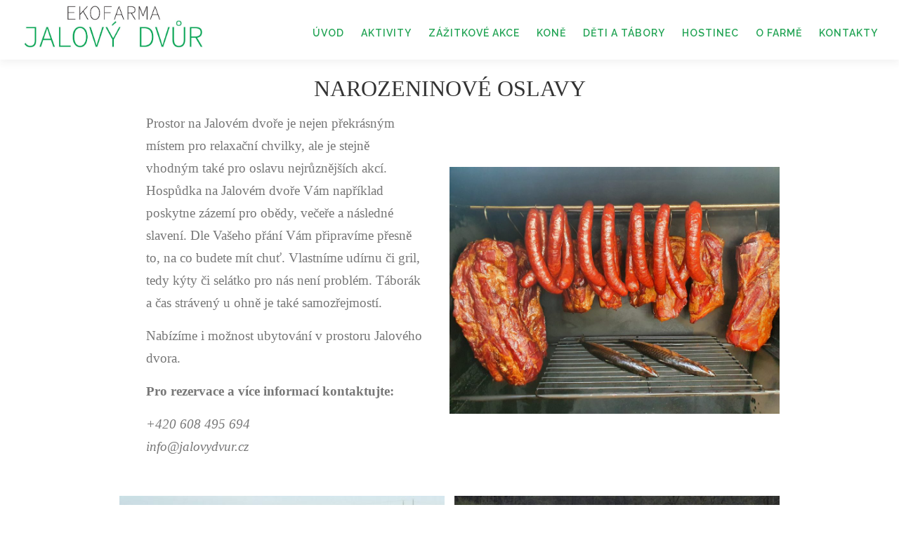

--- FILE ---
content_type: text/html; charset=UTF-8
request_url: https://www.jalovydvur.cz/narozeninove-oslavy/
body_size: 10025
content:
<!DOCTYPE html>
<html dir="ltr" lang="cs" prefix="og: https://ogp.me/ns#">
<head>
<meta charset="UTF-8">
<meta name="viewport" content="width=device-width, initial-scale=1">
<link rel="profile" href="http://gmpg.org/xfn/11">
<title>NAROZENINOVE OSLAVY | JALOVÝ DVŮR</title>

		<!-- All in One SEO 4.9.3 - aioseo.com -->
	<meta name="robots" content="max-image-preview:large" />
	<link rel="canonical" href="https://www.jalovydvur.cz/narozeninove-oslavy/" />
	<meta name="generator" content="All in One SEO (AIOSEO) 4.9.3" />
		<meta property="og:locale" content="cs_CZ" />
		<meta property="og:site_name" content="JALOVÝ DVŮR | Ekofarma plná zvířat. Nabízíme pobyty u koní, jízdy v kočáře, jízdy na koních a příjemné posezení v hospůdce." />
		<meta property="og:type" content="article" />
		<meta property="og:title" content="NAROZENINOVE OSLAVY | JALOVÝ DVŮR" />
		<meta property="og:url" content="https://www.jalovydvur.cz/narozeninove-oslavy/" />
		<meta property="og:image" content="https://www.jalovydvur.cz/wp-content/uploads/2020/06/cropped-logo_farma-1.jpg" />
		<meta property="og:image:secure_url" content="https://www.jalovydvur.cz/wp-content/uploads/2020/06/cropped-logo_farma-1.jpg" />
		<meta property="article:published_time" content="2020-06-18T10:49:08+00:00" />
		<meta property="article:modified_time" content="2021-11-12T09:46:15+00:00" />
		<meta name="twitter:card" content="summary_large_image" />
		<meta name="twitter:title" content="NAROZENINOVE OSLAVY | JALOVÝ DVŮR" />
		<meta name="twitter:image" content="https://www.jalovydvur.cz/wp-content/uploads/2020/06/cropped-logo_farma-1.jpg" />
		<script type="application/ld+json" class="aioseo-schema">
			{"@context":"https:\/\/schema.org","@graph":[{"@type":"BreadcrumbList","@id":"https:\/\/www.jalovydvur.cz\/narozeninove-oslavy\/#breadcrumblist","itemListElement":[{"@type":"ListItem","@id":"https:\/\/www.jalovydvur.cz#listItem","position":1,"name":"Home","item":"https:\/\/www.jalovydvur.cz","nextItem":{"@type":"ListItem","@id":"https:\/\/www.jalovydvur.cz\/narozeninove-oslavy\/#listItem","name":"NAROZENINOVE OSLAVY"}},{"@type":"ListItem","@id":"https:\/\/www.jalovydvur.cz\/narozeninove-oslavy\/#listItem","position":2,"name":"NAROZENINOVE OSLAVY","previousItem":{"@type":"ListItem","@id":"https:\/\/www.jalovydvur.cz#listItem","name":"Home"}}]},{"@type":"Organization","@id":"https:\/\/www.jalovydvur.cz\/#organization","name":"JALOV\u00dd DV\u016eR","description":"Ekofarma pln\u00e1 zv\u00ed\u0159at. Nab\u00edz\u00edme pobyty u kon\u00ed, j\u00edzdy v ko\u010d\u00e1\u0159e, j\u00edzdy na kon\u00edch a p\u0159\u00edjemn\u00e9 posezen\u00ed v hosp\u016fdce.","url":"https:\/\/www.jalovydvur.cz\/","logo":{"@type":"ImageObject","url":"https:\/\/www.jalovydvur.cz\/wp-content\/uploads\/2020\/06\/cropped-logo_farma-1.jpg","@id":"https:\/\/www.jalovydvur.cz\/narozeninove-oslavy\/#organizationLogo","width":1374,"height":369},"image":{"@id":"https:\/\/www.jalovydvur.cz\/narozeninove-oslavy\/#organizationLogo"}},{"@type":"WebPage","@id":"https:\/\/www.jalovydvur.cz\/narozeninove-oslavy\/#webpage","url":"https:\/\/www.jalovydvur.cz\/narozeninove-oslavy\/","name":"NAROZENINOVE OSLAVY | JALOV\u00dd DV\u016eR","inLanguage":"cs-CZ","isPartOf":{"@id":"https:\/\/www.jalovydvur.cz\/#website"},"breadcrumb":{"@id":"https:\/\/www.jalovydvur.cz\/narozeninove-oslavy\/#breadcrumblist"},"datePublished":"2020-06-18T10:49:08+00:00","dateModified":"2021-11-12T09:46:15+00:00"},{"@type":"WebSite","@id":"https:\/\/www.jalovydvur.cz\/#website","url":"https:\/\/www.jalovydvur.cz\/","name":"JALOV\u00dd DV\u016eR","description":"Ekofarma pln\u00e1 zv\u00ed\u0159at. Nab\u00edz\u00edme pobyty u kon\u00ed, j\u00edzdy v ko\u010d\u00e1\u0159e, j\u00edzdy na kon\u00edch a p\u0159\u00edjemn\u00e9 posezen\u00ed v hosp\u016fdce.","inLanguage":"cs-CZ","publisher":{"@id":"https:\/\/www.jalovydvur.cz\/#organization"}}]}
		</script>
		<!-- All in One SEO -->

<link rel='dns-prefetch' href='//fonts.googleapis.com' />
<link rel="alternate" type="application/rss+xml" title="JALOVÝ DVŮR &raquo; RSS zdroj" href="https://www.jalovydvur.cz/feed/" />
<link rel="alternate" type="application/rss+xml" title="JALOVÝ DVŮR &raquo; RSS komentářů" href="https://www.jalovydvur.cz/comments/feed/" />
<script type="text/javascript">
/* <![CDATA[ */
window._wpemojiSettings = {"baseUrl":"https:\/\/s.w.org\/images\/core\/emoji\/15.0.3\/72x72\/","ext":".png","svgUrl":"https:\/\/s.w.org\/images\/core\/emoji\/15.0.3\/svg\/","svgExt":".svg","source":{"concatemoji":"https:\/\/www.jalovydvur.cz\/wp-includes\/js\/wp-emoji-release.min.js?ver=6.6.4"}};
/*! This file is auto-generated */
!function(i,n){var o,s,e;function c(e){try{var t={supportTests:e,timestamp:(new Date).valueOf()};sessionStorage.setItem(o,JSON.stringify(t))}catch(e){}}function p(e,t,n){e.clearRect(0,0,e.canvas.width,e.canvas.height),e.fillText(t,0,0);var t=new Uint32Array(e.getImageData(0,0,e.canvas.width,e.canvas.height).data),r=(e.clearRect(0,0,e.canvas.width,e.canvas.height),e.fillText(n,0,0),new Uint32Array(e.getImageData(0,0,e.canvas.width,e.canvas.height).data));return t.every(function(e,t){return e===r[t]})}function u(e,t,n){switch(t){case"flag":return n(e,"\ud83c\udff3\ufe0f\u200d\u26a7\ufe0f","\ud83c\udff3\ufe0f\u200b\u26a7\ufe0f")?!1:!n(e,"\ud83c\uddfa\ud83c\uddf3","\ud83c\uddfa\u200b\ud83c\uddf3")&&!n(e,"\ud83c\udff4\udb40\udc67\udb40\udc62\udb40\udc65\udb40\udc6e\udb40\udc67\udb40\udc7f","\ud83c\udff4\u200b\udb40\udc67\u200b\udb40\udc62\u200b\udb40\udc65\u200b\udb40\udc6e\u200b\udb40\udc67\u200b\udb40\udc7f");case"emoji":return!n(e,"\ud83d\udc26\u200d\u2b1b","\ud83d\udc26\u200b\u2b1b")}return!1}function f(e,t,n){var r="undefined"!=typeof WorkerGlobalScope&&self instanceof WorkerGlobalScope?new OffscreenCanvas(300,150):i.createElement("canvas"),a=r.getContext("2d",{willReadFrequently:!0}),o=(a.textBaseline="top",a.font="600 32px Arial",{});return e.forEach(function(e){o[e]=t(a,e,n)}),o}function t(e){var t=i.createElement("script");t.src=e,t.defer=!0,i.head.appendChild(t)}"undefined"!=typeof Promise&&(o="wpEmojiSettingsSupports",s=["flag","emoji"],n.supports={everything:!0,everythingExceptFlag:!0},e=new Promise(function(e){i.addEventListener("DOMContentLoaded",e,{once:!0})}),new Promise(function(t){var n=function(){try{var e=JSON.parse(sessionStorage.getItem(o));if("object"==typeof e&&"number"==typeof e.timestamp&&(new Date).valueOf()<e.timestamp+604800&&"object"==typeof e.supportTests)return e.supportTests}catch(e){}return null}();if(!n){if("undefined"!=typeof Worker&&"undefined"!=typeof OffscreenCanvas&&"undefined"!=typeof URL&&URL.createObjectURL&&"undefined"!=typeof Blob)try{var e="postMessage("+f.toString()+"("+[JSON.stringify(s),u.toString(),p.toString()].join(",")+"));",r=new Blob([e],{type:"text/javascript"}),a=new Worker(URL.createObjectURL(r),{name:"wpTestEmojiSupports"});return void(a.onmessage=function(e){c(n=e.data),a.terminate(),t(n)})}catch(e){}c(n=f(s,u,p))}t(n)}).then(function(e){for(var t in e)n.supports[t]=e[t],n.supports.everything=n.supports.everything&&n.supports[t],"flag"!==t&&(n.supports.everythingExceptFlag=n.supports.everythingExceptFlag&&n.supports[t]);n.supports.everythingExceptFlag=n.supports.everythingExceptFlag&&!n.supports.flag,n.DOMReady=!1,n.readyCallback=function(){n.DOMReady=!0}}).then(function(){return e}).then(function(){var e;n.supports.everything||(n.readyCallback(),(e=n.source||{}).concatemoji?t(e.concatemoji):e.wpemoji&&e.twemoji&&(t(e.twemoji),t(e.wpemoji)))}))}((window,document),window._wpemojiSettings);
/* ]]> */
</script>
<style id='wp-emoji-styles-inline-css' type='text/css'>

	img.wp-smiley, img.emoji {
		display: inline !important;
		border: none !important;
		box-shadow: none !important;
		height: 1em !important;
		width: 1em !important;
		margin: 0 0.07em !important;
		vertical-align: -0.1em !important;
		background: none !important;
		padding: 0 !important;
	}
</style>
<link rel='stylesheet' id='wp-block-library-css' href='https://www.jalovydvur.cz/wp-includes/css/dist/block-library/style.min.css?ver=6.6.4' type='text/css' media='all' />
<style id='wp-block-library-theme-inline-css' type='text/css'>
.wp-block-audio :where(figcaption){color:#555;font-size:13px;text-align:center}.is-dark-theme .wp-block-audio :where(figcaption){color:#ffffffa6}.wp-block-audio{margin:0 0 1em}.wp-block-code{border:1px solid #ccc;border-radius:4px;font-family:Menlo,Consolas,monaco,monospace;padding:.8em 1em}.wp-block-embed :where(figcaption){color:#555;font-size:13px;text-align:center}.is-dark-theme .wp-block-embed :where(figcaption){color:#ffffffa6}.wp-block-embed{margin:0 0 1em}.blocks-gallery-caption{color:#555;font-size:13px;text-align:center}.is-dark-theme .blocks-gallery-caption{color:#ffffffa6}:root :where(.wp-block-image figcaption){color:#555;font-size:13px;text-align:center}.is-dark-theme :root :where(.wp-block-image figcaption){color:#ffffffa6}.wp-block-image{margin:0 0 1em}.wp-block-pullquote{border-bottom:4px solid;border-top:4px solid;color:currentColor;margin-bottom:1.75em}.wp-block-pullquote cite,.wp-block-pullquote footer,.wp-block-pullquote__citation{color:currentColor;font-size:.8125em;font-style:normal;text-transform:uppercase}.wp-block-quote{border-left:.25em solid;margin:0 0 1.75em;padding-left:1em}.wp-block-quote cite,.wp-block-quote footer{color:currentColor;font-size:.8125em;font-style:normal;position:relative}.wp-block-quote.has-text-align-right{border-left:none;border-right:.25em solid;padding-left:0;padding-right:1em}.wp-block-quote.has-text-align-center{border:none;padding-left:0}.wp-block-quote.is-large,.wp-block-quote.is-style-large,.wp-block-quote.is-style-plain{border:none}.wp-block-search .wp-block-search__label{font-weight:700}.wp-block-search__button{border:1px solid #ccc;padding:.375em .625em}:where(.wp-block-group.has-background){padding:1.25em 2.375em}.wp-block-separator.has-css-opacity{opacity:.4}.wp-block-separator{border:none;border-bottom:2px solid;margin-left:auto;margin-right:auto}.wp-block-separator.has-alpha-channel-opacity{opacity:1}.wp-block-separator:not(.is-style-wide):not(.is-style-dots){width:100px}.wp-block-separator.has-background:not(.is-style-dots){border-bottom:none;height:1px}.wp-block-separator.has-background:not(.is-style-wide):not(.is-style-dots){height:2px}.wp-block-table{margin:0 0 1em}.wp-block-table td,.wp-block-table th{word-break:normal}.wp-block-table :where(figcaption){color:#555;font-size:13px;text-align:center}.is-dark-theme .wp-block-table :where(figcaption){color:#ffffffa6}.wp-block-video :where(figcaption){color:#555;font-size:13px;text-align:center}.is-dark-theme .wp-block-video :where(figcaption){color:#ffffffa6}.wp-block-video{margin:0 0 1em}:root :where(.wp-block-template-part.has-background){margin-bottom:0;margin-top:0;padding:1.25em 2.375em}
</style>
<link rel='stylesheet' id='aioseo/css/src/vue/standalone/blocks/table-of-contents/global.scss-css' href='https://www.jalovydvur.cz/wp-content/plugins/all-in-one-seo-pack/dist/Lite/assets/css/table-of-contents/global.e90f6d47.css?ver=4.9.3' type='text/css' media='all' />
<style id='classic-theme-styles-inline-css' type='text/css'>
/*! This file is auto-generated */
.wp-block-button__link{color:#fff;background-color:#32373c;border-radius:9999px;box-shadow:none;text-decoration:none;padding:calc(.667em + 2px) calc(1.333em + 2px);font-size:1.125em}.wp-block-file__button{background:#32373c;color:#fff;text-decoration:none}
</style>
<style id='global-styles-inline-css' type='text/css'>
:root{--wp--preset--aspect-ratio--square: 1;--wp--preset--aspect-ratio--4-3: 4/3;--wp--preset--aspect-ratio--3-4: 3/4;--wp--preset--aspect-ratio--3-2: 3/2;--wp--preset--aspect-ratio--2-3: 2/3;--wp--preset--aspect-ratio--16-9: 16/9;--wp--preset--aspect-ratio--9-16: 9/16;--wp--preset--color--black: #000000;--wp--preset--color--cyan-bluish-gray: #abb8c3;--wp--preset--color--white: #ffffff;--wp--preset--color--pale-pink: #f78da7;--wp--preset--color--vivid-red: #cf2e2e;--wp--preset--color--luminous-vivid-orange: #ff6900;--wp--preset--color--luminous-vivid-amber: #fcb900;--wp--preset--color--light-green-cyan: #7bdcb5;--wp--preset--color--vivid-green-cyan: #00d084;--wp--preset--color--pale-cyan-blue: #8ed1fc;--wp--preset--color--vivid-cyan-blue: #0693e3;--wp--preset--color--vivid-purple: #9b51e0;--wp--preset--gradient--vivid-cyan-blue-to-vivid-purple: linear-gradient(135deg,rgba(6,147,227,1) 0%,rgb(155,81,224) 100%);--wp--preset--gradient--light-green-cyan-to-vivid-green-cyan: linear-gradient(135deg,rgb(122,220,180) 0%,rgb(0,208,130) 100%);--wp--preset--gradient--luminous-vivid-amber-to-luminous-vivid-orange: linear-gradient(135deg,rgba(252,185,0,1) 0%,rgba(255,105,0,1) 100%);--wp--preset--gradient--luminous-vivid-orange-to-vivid-red: linear-gradient(135deg,rgba(255,105,0,1) 0%,rgb(207,46,46) 100%);--wp--preset--gradient--very-light-gray-to-cyan-bluish-gray: linear-gradient(135deg,rgb(238,238,238) 0%,rgb(169,184,195) 100%);--wp--preset--gradient--cool-to-warm-spectrum: linear-gradient(135deg,rgb(74,234,220) 0%,rgb(151,120,209) 20%,rgb(207,42,186) 40%,rgb(238,44,130) 60%,rgb(251,105,98) 80%,rgb(254,248,76) 100%);--wp--preset--gradient--blush-light-purple: linear-gradient(135deg,rgb(255,206,236) 0%,rgb(152,150,240) 100%);--wp--preset--gradient--blush-bordeaux: linear-gradient(135deg,rgb(254,205,165) 0%,rgb(254,45,45) 50%,rgb(107,0,62) 100%);--wp--preset--gradient--luminous-dusk: linear-gradient(135deg,rgb(255,203,112) 0%,rgb(199,81,192) 50%,rgb(65,88,208) 100%);--wp--preset--gradient--pale-ocean: linear-gradient(135deg,rgb(255,245,203) 0%,rgb(182,227,212) 50%,rgb(51,167,181) 100%);--wp--preset--gradient--electric-grass: linear-gradient(135deg,rgb(202,248,128) 0%,rgb(113,206,126) 100%);--wp--preset--gradient--midnight: linear-gradient(135deg,rgb(2,3,129) 0%,rgb(40,116,252) 100%);--wp--preset--font-size--small: 13px;--wp--preset--font-size--medium: 20px;--wp--preset--font-size--large: 36px;--wp--preset--font-size--x-large: 42px;--wp--preset--spacing--20: 0.44rem;--wp--preset--spacing--30: 0.67rem;--wp--preset--spacing--40: 1rem;--wp--preset--spacing--50: 1.5rem;--wp--preset--spacing--60: 2.25rem;--wp--preset--spacing--70: 3.38rem;--wp--preset--spacing--80: 5.06rem;--wp--preset--shadow--natural: 6px 6px 9px rgba(0, 0, 0, 0.2);--wp--preset--shadow--deep: 12px 12px 50px rgba(0, 0, 0, 0.4);--wp--preset--shadow--sharp: 6px 6px 0px rgba(0, 0, 0, 0.2);--wp--preset--shadow--outlined: 6px 6px 0px -3px rgba(255, 255, 255, 1), 6px 6px rgba(0, 0, 0, 1);--wp--preset--shadow--crisp: 6px 6px 0px rgba(0, 0, 0, 1);}:where(.is-layout-flex){gap: 0.5em;}:where(.is-layout-grid){gap: 0.5em;}body .is-layout-flex{display: flex;}.is-layout-flex{flex-wrap: wrap;align-items: center;}.is-layout-flex > :is(*, div){margin: 0;}body .is-layout-grid{display: grid;}.is-layout-grid > :is(*, div){margin: 0;}:where(.wp-block-columns.is-layout-flex){gap: 2em;}:where(.wp-block-columns.is-layout-grid){gap: 2em;}:where(.wp-block-post-template.is-layout-flex){gap: 1.25em;}:where(.wp-block-post-template.is-layout-grid){gap: 1.25em;}.has-black-color{color: var(--wp--preset--color--black) !important;}.has-cyan-bluish-gray-color{color: var(--wp--preset--color--cyan-bluish-gray) !important;}.has-white-color{color: var(--wp--preset--color--white) !important;}.has-pale-pink-color{color: var(--wp--preset--color--pale-pink) !important;}.has-vivid-red-color{color: var(--wp--preset--color--vivid-red) !important;}.has-luminous-vivid-orange-color{color: var(--wp--preset--color--luminous-vivid-orange) !important;}.has-luminous-vivid-amber-color{color: var(--wp--preset--color--luminous-vivid-amber) !important;}.has-light-green-cyan-color{color: var(--wp--preset--color--light-green-cyan) !important;}.has-vivid-green-cyan-color{color: var(--wp--preset--color--vivid-green-cyan) !important;}.has-pale-cyan-blue-color{color: var(--wp--preset--color--pale-cyan-blue) !important;}.has-vivid-cyan-blue-color{color: var(--wp--preset--color--vivid-cyan-blue) !important;}.has-vivid-purple-color{color: var(--wp--preset--color--vivid-purple) !important;}.has-black-background-color{background-color: var(--wp--preset--color--black) !important;}.has-cyan-bluish-gray-background-color{background-color: var(--wp--preset--color--cyan-bluish-gray) !important;}.has-white-background-color{background-color: var(--wp--preset--color--white) !important;}.has-pale-pink-background-color{background-color: var(--wp--preset--color--pale-pink) !important;}.has-vivid-red-background-color{background-color: var(--wp--preset--color--vivid-red) !important;}.has-luminous-vivid-orange-background-color{background-color: var(--wp--preset--color--luminous-vivid-orange) !important;}.has-luminous-vivid-amber-background-color{background-color: var(--wp--preset--color--luminous-vivid-amber) !important;}.has-light-green-cyan-background-color{background-color: var(--wp--preset--color--light-green-cyan) !important;}.has-vivid-green-cyan-background-color{background-color: var(--wp--preset--color--vivid-green-cyan) !important;}.has-pale-cyan-blue-background-color{background-color: var(--wp--preset--color--pale-cyan-blue) !important;}.has-vivid-cyan-blue-background-color{background-color: var(--wp--preset--color--vivid-cyan-blue) !important;}.has-vivid-purple-background-color{background-color: var(--wp--preset--color--vivid-purple) !important;}.has-black-border-color{border-color: var(--wp--preset--color--black) !important;}.has-cyan-bluish-gray-border-color{border-color: var(--wp--preset--color--cyan-bluish-gray) !important;}.has-white-border-color{border-color: var(--wp--preset--color--white) !important;}.has-pale-pink-border-color{border-color: var(--wp--preset--color--pale-pink) !important;}.has-vivid-red-border-color{border-color: var(--wp--preset--color--vivid-red) !important;}.has-luminous-vivid-orange-border-color{border-color: var(--wp--preset--color--luminous-vivid-orange) !important;}.has-luminous-vivid-amber-border-color{border-color: var(--wp--preset--color--luminous-vivid-amber) !important;}.has-light-green-cyan-border-color{border-color: var(--wp--preset--color--light-green-cyan) !important;}.has-vivid-green-cyan-border-color{border-color: var(--wp--preset--color--vivid-green-cyan) !important;}.has-pale-cyan-blue-border-color{border-color: var(--wp--preset--color--pale-cyan-blue) !important;}.has-vivid-cyan-blue-border-color{border-color: var(--wp--preset--color--vivid-cyan-blue) !important;}.has-vivid-purple-border-color{border-color: var(--wp--preset--color--vivid-purple) !important;}.has-vivid-cyan-blue-to-vivid-purple-gradient-background{background: var(--wp--preset--gradient--vivid-cyan-blue-to-vivid-purple) !important;}.has-light-green-cyan-to-vivid-green-cyan-gradient-background{background: var(--wp--preset--gradient--light-green-cyan-to-vivid-green-cyan) !important;}.has-luminous-vivid-amber-to-luminous-vivid-orange-gradient-background{background: var(--wp--preset--gradient--luminous-vivid-amber-to-luminous-vivid-orange) !important;}.has-luminous-vivid-orange-to-vivid-red-gradient-background{background: var(--wp--preset--gradient--luminous-vivid-orange-to-vivid-red) !important;}.has-very-light-gray-to-cyan-bluish-gray-gradient-background{background: var(--wp--preset--gradient--very-light-gray-to-cyan-bluish-gray) !important;}.has-cool-to-warm-spectrum-gradient-background{background: var(--wp--preset--gradient--cool-to-warm-spectrum) !important;}.has-blush-light-purple-gradient-background{background: var(--wp--preset--gradient--blush-light-purple) !important;}.has-blush-bordeaux-gradient-background{background: var(--wp--preset--gradient--blush-bordeaux) !important;}.has-luminous-dusk-gradient-background{background: var(--wp--preset--gradient--luminous-dusk) !important;}.has-pale-ocean-gradient-background{background: var(--wp--preset--gradient--pale-ocean) !important;}.has-electric-grass-gradient-background{background: var(--wp--preset--gradient--electric-grass) !important;}.has-midnight-gradient-background{background: var(--wp--preset--gradient--midnight) !important;}.has-small-font-size{font-size: var(--wp--preset--font-size--small) !important;}.has-medium-font-size{font-size: var(--wp--preset--font-size--medium) !important;}.has-large-font-size{font-size: var(--wp--preset--font-size--large) !important;}.has-x-large-font-size{font-size: var(--wp--preset--font-size--x-large) !important;}
:where(.wp-block-post-template.is-layout-flex){gap: 1.25em;}:where(.wp-block-post-template.is-layout-grid){gap: 1.25em;}
:where(.wp-block-columns.is-layout-flex){gap: 2em;}:where(.wp-block-columns.is-layout-grid){gap: 2em;}
:root :where(.wp-block-pullquote){font-size: 1.5em;line-height: 1.6;}
</style>
<link rel='stylesheet' id='onepress-animate-css' href='https://www.jalovydvur.cz/wp-content/themes/onepress/assets/css/animate.min.css?ver=2.3.5' type='text/css' media='all' />
<link rel='stylesheet' id='onepress-fa-css' href='https://www.jalovydvur.cz/wp-content/themes/onepress/assets/css/font-awesome.min.css?ver=4.7.0' type='text/css' media='all' />
<link rel='stylesheet' id='onepress-bootstrap-css' href='https://www.jalovydvur.cz/wp-content/themes/onepress/assets/css/bootstrap.min.css?ver=2.3.5' type='text/css' media='all' />
<link rel='stylesheet' id='onepress-style-css' href='https://www.jalovydvur.cz/wp-content/themes/onepress/style.css?ver=6.6.4' type='text/css' media='all' />
<style id='onepress-style-inline-css' type='text/css'>
.site-logo-div img{height:70px;width:auto}#main .video-section section.hero-slideshow-wrapper{background:transparent}.hero-slideshow-wrapper:after{position:absolute;top:0px;left:0px;width:100%;height:100%;background-color:rgba(0,0,0,0.3);display:block;content:""}.body-desktop .parallax-hero .hero-slideshow-wrapper:after{display:none!important}#parallax-hero>.parallax-bg::before{background-color:rgba(0,0,0,0.3);opacity:1}.body-desktop .parallax-hero .hero-slideshow-wrapper:after{display:none!important}a,.screen-reader-text:hover,.screen-reader-text:active,.screen-reader-text:focus,.header-social a,.onepress-menu a:hover,.onepress-menu ul li a:hover,.onepress-menu li.onepress-current-item>a,.onepress-menu ul li.current-menu-item>a,.onepress-menu>li a.menu-actived,.onepress-menu.onepress-menu-mobile li.onepress-current-item>a,.site-footer a,.site-footer .footer-social a:hover,.site-footer .btt a:hover,.highlight,#comments .comment .comment-wrapper .comment-meta .comment-time:hover,#comments .comment .comment-wrapper .comment-meta .comment-reply-link:hover,#comments .comment .comment-wrapper .comment-meta .comment-edit-link:hover,.btn-theme-primary-outline,.sidebar .widget a:hover,.section-services .service-item .service-image i,.counter_item .counter__number,.team-member .member-thumb .member-profile a:hover,.icon-background-default{color:#81d742}input[type="reset"],input[type="submit"],input[type="submit"],input[type="reset"]:hover,input[type="submit"]:hover,input[type="submit"]:hover .nav-links a:hover,.btn-theme-primary,.btn-theme-primary-outline:hover,.section-testimonials .card-theme-primary,.woocommerce #respond input#submit,.woocommerce a.button,.woocommerce button.button,.woocommerce input.button,.woocommerce button.button.alt,.pirate-forms-submit-button,.pirate-forms-submit-button:hover,input[type="reset"],input[type="submit"],input[type="submit"],.pirate-forms-submit-button,.contact-form div.wpforms-container-full .wpforms-form .wpforms-submit,.contact-form div.wpforms-container-full .wpforms-form .wpforms-submit:hover,.nav-links a:hover,.nav-links a.current,.nav-links .page-numbers:hover,.nav-links .page-numbers.current{background:#81d742}.btn-theme-primary-outline,.btn-theme-primary-outline:hover,.pricing__item:hover,.section-testimonials .card-theme-primary,.entry-content blockquote{border-color:#81d742}.onepress-menu a{padding-left:10px;padding-right:10px}.page-header:not(.page--cover){text-align:left}#footer-widgets{color:#ffffff;background-color:#23a455}#footer-widgets .widget-title{color:#c9c9c9}.gallery-carousel .g-item{padding:0px 10px}.gallery-carousel-wrap{margin-left:-10px;margin-right:-10px}.gallery-grid .g-item,.gallery-masonry .g-item .inner{padding:10px}.gallery-grid-wrap,.gallery-masonry-wrap{margin-left:-10px;margin-right:-10px}.gallery-justified-wrap{margin-left:-20px;margin-right:-20px}
</style>
<link rel='stylesheet' id='onepress-gallery-lightgallery-css' href='https://www.jalovydvur.cz/wp-content/themes/onepress/assets/css/lightgallery.css?ver=6.6.4' type='text/css' media='all' />
<link rel='stylesheet' id='chld_thm_cfg_child-css' href='https://www.jalovydvur.cz/wp-content/themes/onepress-child/style.css?ver=6.6.4' type='text/css' media='all' />
<link rel='stylesheet' id='onepress-fonts-css' href='https://fonts.googleapis.com/css?family=Raleway%3A400%2C500%2C600%2C700%2C300%2C100%2C800%2C900%7COpen+Sans%3A400%2C300%2C300italic%2C400italic%2C600%2C600italic%2C700%2C700italic&#038;subset=latin%2Clatin-ext&#038;display=swap&#038;ver=2.3.5' type='text/css' media='all' />
<script type="text/javascript" src="https://www.jalovydvur.cz/wp-includes/js/jquery/jquery.min.js?ver=3.7.1" id="jquery-core-js"></script>
<script type="text/javascript" src="https://www.jalovydvur.cz/wp-includes/js/jquery/jquery-migrate.min.js?ver=3.4.1" id="jquery-migrate-js"></script>
<link rel="https://api.w.org/" href="https://www.jalovydvur.cz/wp-json/" /><link rel="alternate" title="JSON" type="application/json" href="https://www.jalovydvur.cz/wp-json/wp/v2/pages/1201" /><link rel="EditURI" type="application/rsd+xml" title="RSD" href="https://www.jalovydvur.cz/xmlrpc.php?rsd" />
<meta name="generator" content="WordPress 6.6.4" />
<link rel='shortlink' href='https://www.jalovydvur.cz/?p=1201' />
<link rel="alternate" title="oEmbed (JSON)" type="application/json+oembed" href="https://www.jalovydvur.cz/wp-json/oembed/1.0/embed?url=https%3A%2F%2Fwww.jalovydvur.cz%2Fnarozeninove-oslavy%2F" />
<link rel="alternate" title="oEmbed (XML)" type="text/xml+oembed" href="https://www.jalovydvur.cz/wp-json/oembed/1.0/embed?url=https%3A%2F%2Fwww.jalovydvur.cz%2Fnarozeninove-oslavy%2F&#038;format=xml" />
<link rel="icon" href="https://www.jalovydvur.cz/wp-content/uploads/2021/01/cropped-kun-32x32.jpg" sizes="32x32" />
<link rel="icon" href="https://www.jalovydvur.cz/wp-content/uploads/2021/01/cropped-kun-192x192.jpg" sizes="192x192" />
<link rel="apple-touch-icon" href="https://www.jalovydvur.cz/wp-content/uploads/2021/01/cropped-kun-180x180.jpg" />
<meta name="msapplication-TileImage" content="https://www.jalovydvur.cz/wp-content/uploads/2021/01/cropped-kun-270x270.jpg" />
		<style type="text/css" id="wp-custom-css">
			.home h1, h2, h4, p {
font-family: "Montserrat script=latin rev=1" !important;
    font-weight: 300;
    font-style: normal;	
}

.has-normal-font-size, .has-regular-font-size
{
font-size: 19px
	}



.blog .site-content, .tax-portfolio_cat .site-content, .single-post .site-content, .hiding-page-title .site-content

 {
margin-top: -20px
  }

.onepress-menu a {
   padding-left: 12px;
  padding-right: 12px;
	padding-top:10px;
  font-size: 14px;
	color: #23A455;
  }

.BLOKTEXT {
max-width: 1000px; margin: 0px auto;
	padding-left:30px;
	padding-right:30px;
	
  }

.headerblok {
max-width: 1000px; margin: 0px auto;

	
  }

.wp-block-image.alignfull img {
	margin-top: -30px
}

.is-style-fill
{
text-align: center;
	
  }

.sluzby
{
text-align: center;
	
  }

#primary {
 
  padding-top: 1px;
}		</style>
		</head>

<body class="page-template page-template-template-fullwidth page-template-template-fullwidth-php page page-id-1201 wp-custom-logo hiding-page-title">
<div id="page" class="hfeed site">
	<a class="skip-link screen-reader-text" href="#content">Přeskočit na obsah</a>
	<div id="header-section" class="h-on-top no-transparent">		<header id="masthead" class="site-header header-full-width is-sticky no-scroll no-t h-on-top" role="banner">
			<div class="container">
				<div class="site-branding">
				<div class="site-brand-inner has-logo-img no-desc"><div class="site-logo-div"><a href="https://www.jalovydvur.cz/" class="custom-logo-link  no-t-logo" rel="home" itemprop="url"><img width="1374" height="369" src="https://www.jalovydvur.cz/wp-content/uploads/2020/06/cropped-logo_farma-1.jpg" class="custom-logo" alt="JALOVÝ DVŮR" itemprop="logo" decoding="async" srcset="https://www.jalovydvur.cz/wp-content/uploads/2020/06/cropped-logo_farma-1.jpg 1374w, https://www.jalovydvur.cz/wp-content/uploads/2020/06/cropped-logo_farma-1-300x81.jpg 300w, https://www.jalovydvur.cz/wp-content/uploads/2020/06/cropped-logo_farma-1-1024x275.jpg 1024w, https://www.jalovydvur.cz/wp-content/uploads/2020/06/cropped-logo_farma-1-768x206.jpg 768w" sizes="(max-width: 1374px) 100vw, 1374px" /></a></div></div>				</div>
				<div class="header-right-wrapper">
					<a href="#0" id="nav-toggle">Menu<span></span></a>
					<nav id="site-navigation" class="main-navigation" role="navigation">
						<ul class="onepress-menu">
							<li id="menu-item-164" class="menu-item menu-item-type-post_type menu-item-object-page menu-item-home menu-item-164"><a href="https://www.jalovydvur.cz/">ÚVOD</a></li>
<li id="menu-item-824" class="menu-item menu-item-type-post_type menu-item-object-page menu-item-824"><a href="https://www.jalovydvur.cz/aktivity/">AKTIVITY</a></li>
<li id="menu-item-827" class="menu-item menu-item-type-post_type menu-item-object-page menu-item-has-children menu-item-827"><a href="https://www.jalovydvur.cz/zazitkove-akce/">ZÁŽITKOVÉ AKCE</a>
<ul class="sub-menu">
	<li id="menu-item-1157" class="menu-item menu-item-type-post_type menu-item-object-page menu-item-1157"><a href="https://www.jalovydvur.cz/svatby/">SVATBY</a></li>
	<li id="menu-item-1897" class="menu-item menu-item-type-post_type menu-item-object-page menu-item-1897"><a href="https://www.jalovydvur.cz/firemni-akce/">FIREMNÍ AKCE</a></li>
</ul>
</li>
<li id="menu-item-1934" class="menu-item menu-item-type-post_type menu-item-object-page menu-item-1934"><a href="https://www.jalovydvur.cz/kone-2/">KONĚ</a></li>
<li id="menu-item-826" class="menu-item menu-item-type-post_type menu-item-object-page menu-item-826"><a href="https://www.jalovydvur.cz/deti-a-tabory/">DĚTI A TÁBORY</a></li>
<li id="menu-item-1174" class="menu-item menu-item-type-post_type menu-item-object-page menu-item-1174"><a href="https://www.jalovydvur.cz/hostinec/">HOSTINEC</a></li>
<li id="menu-item-830" class="menu-item menu-item-type-post_type menu-item-object-page menu-item-830"><a href="https://www.jalovydvur.cz/o-farme/">O FARMĚ</a></li>
<li id="menu-item-1191" class="menu-item menu-item-type-post_type menu-item-object-page menu-item-1191"><a href="https://www.jalovydvur.cz/kontakty/">KONTAKTY</a></li>
						</ul>
					</nav>
					
				</div>
			</div>
		</header>
		</div>	<div id="content" class="site-content">
        		<div id="content-inside" class="container no-sidebar">
			<div id="primary" class="content-area">
				<main id="main" class="site-main" role="main">

					
						
<article id="post-1201" class="post-1201 page type-page status-publish hentry">
	<header class="entry-header">
			</header>

	<div class="entry-content">
		
<div style="height:40px" aria-hidden="true" class="wp-block-spacer"></div>



<div class="wp-block-group alignfull"><div class="wp-block-group__inner-container is-layout-flow wp-block-group-is-layout-flow">
<div class="wp-block-group BLOKTEXT"><div class="wp-block-group__inner-container is-layout-flow wp-block-group-is-layout-flow">
<h2 class="has-text-align-center wp-block-heading">NAROZENINOVÉ OSLAVY</h2>



<div class="wp-block-media-text alignwide has-media-on-the-right is-stacked-on-mobile is-vertically-aligned-center"><figure class="wp-block-media-text__media"><img decoding="async" width="1024" height="768" src="https://www.jalovydvur.cz/wp-content/uploads/2020/06/44-1024x768.jpg" alt="" class="wp-image-1205" srcset="https://www.jalovydvur.cz/wp-content/uploads/2020/06/44-1024x768.jpg 1024w, https://www.jalovydvur.cz/wp-content/uploads/2020/06/44-300x225.jpg 300w, https://www.jalovydvur.cz/wp-content/uploads/2020/06/44-768x576.jpg 768w, https://www.jalovydvur.cz/wp-content/uploads/2020/06/44.jpg 1440w" sizes="(max-width: 1024px) 100vw, 1024px" /></figure><div class="wp-block-media-text__content">
<p class="has-normal-font-size">Prostor na Jalovém dvoře je nejen překrásným místem pro relaxační chvilky, ale je stejně vhodným také pro oslavu nejrůznějších akcí. Hospůdka na Jalovém dvoře Vám například poskytne zázemí pro obědy, večeře a následné slavení. Dle Vašeho přání Vám připravíme přesně to, na co budete mít chuť. Vlastníme udírnu či gril, tedy kýty či selátko pro nás není problém. Táborák a čas strávený u ohně je také samozřejmostí.</p>



<p class="has-normal-font-size">Nabízíme i možnost ubytování v prostoru Jalového dvora.</p>



<p class="has-normal-font-size"><strong>Pro rezervace a více informací kontaktujte:</strong></p>



<p class="has-normal-font-size"><em>+420 608 495 694</em><br><em> info@jalovydvur.cz</em></p>
</div></div>



<div style="height:39px" aria-hidden="true" class="wp-block-spacer"></div>



<figure class="wp-block-gallery columns-0 is-cropped wp-block-gallery-1 is-layout-flex wp-block-gallery-is-layout-flex"><ul class="blocks-gallery-grid"><li class="blocks-gallery-item"><figure><img decoding="async" width="1024" height="394" src="https://www.jalovydvur.cz/wp-content/uploads/2020/02/header-1024x394.jpg" alt="" data-id="23" data-full-url="https://www.jalovydvur.cz/wp-content/uploads/2020/02/header.jpg" data-link="https://www.jalovydvur.cz/header/" class="wp-image-23" srcset="https://www.jalovydvur.cz/wp-content/uploads/2020/02/header-1024x394.jpg 1024w, https://www.jalovydvur.cz/wp-content/uploads/2020/02/header-300x115.jpg 300w, https://www.jalovydvur.cz/wp-content/uploads/2020/02/header-768x296.jpg 768w, https://www.jalovydvur.cz/wp-content/uploads/2020/02/header-1536x591.jpg 1536w, https://www.jalovydvur.cz/wp-content/uploads/2020/02/header-1200x462.jpg 1200w, https://www.jalovydvur.cz/wp-content/uploads/2020/02/header.jpg 1733w" sizes="(max-width: 1024px) 100vw, 1024px" /></figure></li><li class="blocks-gallery-item"><figure><img loading="lazy" decoding="async" width="1024" height="768" src="https://www.jalovydvur.cz/wp-content/uploads/2020/02/535_55d60dc09f-1024x768.jpg" alt="" data-id="126" data-full-url="https://www.jalovydvur.cz/wp-content/uploads/2020/02/535_55d60dc09f-e1582406230161.jpg" data-link="https://www.jalovydvur.cz/uvod/535_55d60dc09f/" class="wp-image-126"/></figure></li></ul></figure>



<p class="has-normal-font-size"><strong> </strong></p>
</div></div>
</div></div>
			</div>
</article>


						
					
				</main>
			</div>
		</div>
	</div>

	<footer id="colophon" class="site-footer" role="contentinfo">
					<div id="footer-widgets" class="footer-widgets section-padding ">
				<div class="container">
					<div class="row">
														<div id="footer-1" class="col-md-4 col-sm-12 footer-column widget-area sidebar" role="complementary">
									<aside id="text-7" class="footer-widget widget widget_text"><h2 class="widget-title">NAJDETE NÁS</h2>			<div class="textwidget"><p>Heršpice 103, 68401</p>
</div>
		</aside><aside id="text-11" class="footer-widget widget widget_text"><h2 class="widget-title">OTEVÍRACÍ DOBA HOSTINCE</h2>			<div class="textwidget"><p>Hostinec má pro Vás otevřeno:</p>
<p>Sobota 10:00-19:00</p>
<p>Neděle 10:00-18:00</p>
<div class="o9v6fnle cxmmr5t8 oygrvhab hcukyx3x c1et5uql ii04i59q">
<div dir="auto">Těšíme se na Vás!</div>
</div>
</div>
		</aside><aside id="text-9" class="footer-widget widget widget_text"><h2 class="widget-title">SOCIÁLNÍ SÍTĚ</h2>			<div class="textwidget"><p><a href="https://www.facebook.com/ekofarmajalovydvur.cz/"><img loading="lazy" decoding="async" class="alignleft  wp-image-455" src="https://www.jalovydvur.cz/wp-content/uploads/2020/02/f_logo_RGB-Blue_58.png" alt="" width="95" height="95" /></a></p>
<p>&nbsp;</p>
</div>
		</aside>								</div>
																<div id="footer-2" class="col-md-4 col-sm-12 footer-column widget-area sidebar" role="complementary">
																	</div>
																<div id="footer-3" class="col-md-4 col-sm-12 footer-column widget-area sidebar" role="complementary">
									<aside id="custom_html-3" class="widget_text footer-widget widget widget_custom_html"><h2 class="widget-title">MAPA</h2><div class="textwidget custom-html-widget"><iframe src="https://www.google.com/maps/embed?pb=!1m18!1m12!1m3!1d167054.61734421764!2d16.76040461313746!3d49.13928782667804!2m3!1f0!2f0!3f0!3m2!1i1024!2i768!4f13.1!3m3!1m2!1s0x4712e77469ffb455%3A0xf9f01ce4f4a68af9!2zSmFsb3bDvSBkdsWvcg!5e0!3m2!1scs!2scz!4v1582577988054!5m2!1scs!2scz" width="300" height="300" frameborder="0" style="border:0;" allowfullscreen=""></iframe></div></aside>								</div>
													</div>
				</div>
			</div>
				
		<div class="site-info">
			<div class="container">
									<div class="btt">
						<a class="back-to-top" href="#page" title="Zpět nahoru"><i class="fa fa-angle-double-up wow flash" data-wow-duration="2s"></i></a>
					</div>
										Copyright &copy; 2026 JALOVÝ DVŮR		<span class="sep"> &ndash; </span>
		<a href="https://www.famethemes.com/themes/onepress">OnePress</a> šablona od FameThemes					</div>
		</div>

	</footer>
	</div>


<style id='core-block-supports-inline-css' type='text/css'>
.wp-block-gallery.wp-block-gallery-1{--wp--style--unstable-gallery-gap:var( --wp--style--gallery-gap-default, var( --gallery-block--gutter-size, var( --wp--style--block-gap, 0.5em ) ) );gap:var( --wp--style--gallery-gap-default, var( --gallery-block--gutter-size, var( --wp--style--block-gap, 0.5em ) ) );}
</style>
<script type="text/javascript" id="onepress-theme-js-extra">
/* <![CDATA[ */
var onepress_js_settings = {"onepress_disable_animation":"","onepress_disable_sticky_header":"","onepress_vertical_align_menu":"0","hero_animation":"flipInX","hero_speed":"5000","hero_fade":"750","submenu_width":"0","hero_duration":"5000","hero_disable_preload":"","disabled_google_font":"","is_home":"","gallery_enable":"1","is_rtl":"","parallax_speed":"0.5"};
/* ]]> */
</script>
<script type="text/javascript" src="https://www.jalovydvur.cz/wp-content/themes/onepress/assets/js/theme-all.min.js?ver=2.3.5" id="onepress-theme-js"></script>

</body>
</html>


--- FILE ---
content_type: text/css
request_url: https://www.jalovydvur.cz/wp-content/themes/onepress-child/style.css?ver=6.6.4
body_size: 324
content:
/*
Theme Name: Jalovy dvur
Template: onepress
Author: Michal Bernatík
Author URI: http://www.jalovydvur.cz
Description: Ekofarma Jalový dvůr nedaleko Brna. Kromě koní zde můžete narazit na ovce, osly, pávy, ad. Navštívit můžete také příjemný Hostinec u Hříbka. 
Tags: ekofarma,koně,ubytování,tábory, hostinec
Version: 2.2.4.1582234656
Updated: 2020-02-20 21:37:36

*/



